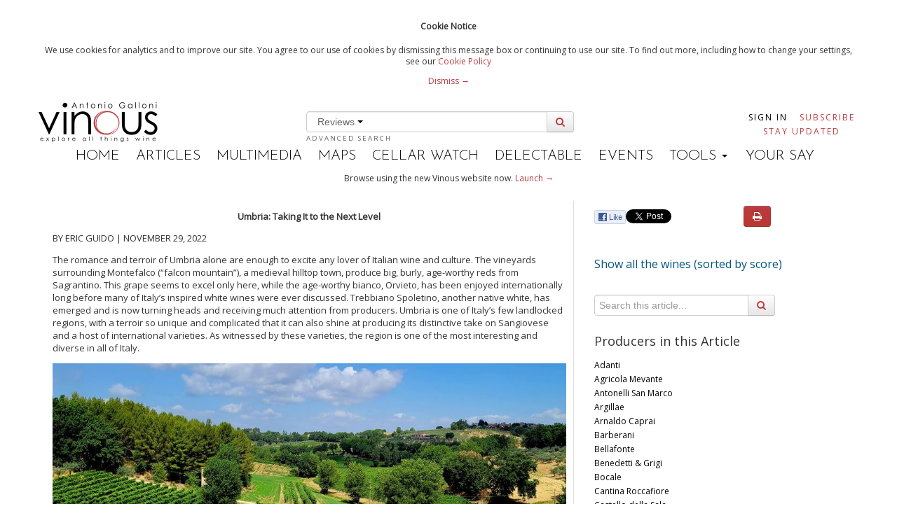

--- FILE ---
content_type: text/html; charset=utf-8
request_url: https://billing.vinous.com/articles/umbria-taking-it-to-the-next-level-nov-2022
body_size: 15956
content:
<!DOCTYPE html>
<!--[if lt IE 7]> <html class="lt-ie9 lt-ie8 lt-ie7 no-js"> <![endif]-->
<!--[if IE 7]>    <html class="lt-ie9 lt-ie8 no-js"> <![endif]-->
<!--[if IE 8]>    <html class="lt-ie9 no-js"> <![endif]-->
<!--[if gt IE 8]><!--> <html class="no-js"> <!--<![endif]-->

<head>
<meta charset='utf-8'>
<meta content='IE=edge,chrome=1' http-equiv='X-UA-Compatible'>
<meta content='59fd2f2527d904bae6b8f0daa17e18714203c90f088e10b5e99c6459d45173bf' name='gauntlet.io'>
<title>Umbria: Taking It to the Next Level (Nov 2022) | Vinous - Explore All Things Wine</title>
<meta content='' name='description'>
<meta content='width=device-width' name='viewport'>
<meta content='bc9c404857e6094b-bd2091ef6a1aacc6-g5523c9461670c8e8-21' name='google-translate-customization'>
<link rel="stylesheet" href="/assets/application-01d0f060f10ef28b12818a9c0427dd37be72890998b0b26736c3387989685809.css" />


<Link href='https://vinous.com/articles/umbria-taking-it-to-the-next-level-nov-2022' rel='canonical'></Link>
<link href='//fonts.googleapis.com/css?family=Josefin+Sans:300,600' rel='stylesheet' type='text/css'>
<link href='//fonts.googleapis.com/css?family=Open+Sans' rel='stylesheet' type='text/css'>
<link rel="stylesheet" media="all" href="https://cdnjs.cloudflare.com/ajax/libs/font-awesome/3.2.1/css/font-awesome.min.css" />


<script src="/assets/application-3f1bf026a7ec0e05434eab624b3927dfb10b10b256699d36fad285943dd77a0b.js"></script>



  <script>
    //<![CDATA[
      var _gaq=[['_setAccount','UA-38358969-3'],['_trackPageview']];
      (function(d,t){var g=d.createElement(t),s=d.getElementsByTagName(t)[0];
      g.src=('https:'==location.protocol?'//ssl':'//www')+'.google-analytics.com/ga.js';
      s.parentNode.insertBefore(g,s)}(document,'script'));
    //]]>
  </script>

<meta name="csrf-param" content="authenticity_token" />
<meta name="csrf-token" content="SzJ6ODxuhSeyMSu0wALBW4uwYumshhhmOJoo5rjc1acyQn1r7pkF4kcrW+OUzErSOvrBlzx/8BdrMrFk4P7Kyg==" />
<link rel="shortcut icon" type="image/x-icon" href="/assets/favicon-625ceb6e152f289bf9de14af04aa4e2694004a040725788760701dbf9a847b40.ico" />
<script>
  var analytics=analytics||[];analytics.load=function(e){var t=document.createElement("script");t.type="text/javascript",t.async=!0,t.src=("https:"===document.location.protocol?"https://":"http://")+"d2dq2ahtl5zl1z.cloudfront.net/analytics.js/v1/"+e+"/analytics.min.js";var n=document.getElementsByTagName("script")[0];n.parentNode.insertBefore(t,n);var r=function(e){return function(){analytics.push([e].concat(Array.prototype.slice.call(arguments,0)))}},i=["identify","track","trackLink","trackForm","trackClick","trackSubmit","pageview","ab","alias","ready","group"];for(var s=0;s<i.length;s++)analytics[i[s]]=r(i[s])};
  analytics.load("t11yg4f8fb");
</script>
<script async src='https://www.googletagmanager.com/gtag/js?id=AW-976463274'></script>
<script>
  window.dataLayer = window.dataLayer || [];
  function gtag(){dataLayer.push(arguments);}
  gtag('js', new Date());
  gtag('config', "AW-976463274");
</script>
</head>


<script>
  var _sf_startpt=(new Date()).getTime()
</script>
<body class='articles'>
<div class='header-flash print-hide'>
<div class='wrapper cookie-policy'>
<div class='container'>
<h4>Cookie Notice</h4>
<p>
We use cookies for analytics and to improve our site. You agree to our use of cookies by dismissing this message box or continuing to use our site. To find out more, including how to change your settings, see our 
<a href="/statics/cookiepolicy">Cookie Policy</a>
<div class='dismiss-cookie-policy'>
<a class='cookie-policy-link' href='#'>
Dismiss →
</a>
</div>
</p>
</div>
</div>

</div>

<script src='//platform.twitter.com/widgets.js' type='text/javascript'></script>
<div id='fb-root'></div>
<script>
  (function(d, s, id) {
    var js, fjs = d.getElementsByTagName(s)[0];
    if (d.getElementById(id)) return;
    js = d.createElement(s); js.id = id;
    js.src = "//connect.facebook.net/en_US/all.js#xfbml=1&appId=196796137141092";
    fjs.parentNode.insertBefore(js, fjs);
  }(document, 'script', 'facebook-jssdk'));
</script>

<!--[if lt IE 7]>
<p class="chromeframe">You are using an <strong>outdated</strong> browser. Please <a href="http://browsehappy.com/">upgrade your browser</a> or <a href="http://www.google.com/chromeframe/?redirect=true">activate Google Chrome Frame</a> to improve your experience.</p>
<![endif]-->

<div id='main' role='main'>
<div class='container'>
<header>
<div class='masthead'>
<div class='row-fluid header-row'>
<div class='span3'>
<div class='logo pull-left'>
<a class="brand" href="/"><img data-hidpi-src="/assets/modern_logo_ag@2x-0459a517f76752280d993dc84d163c8b3761fa0e071c1d773eef0ce5d8681d16.png" width="170px" alt="Vinous - Explore All Things Wine" id="logo_img" src="/assets/modern_logo_ag-02de86ac20f10951a142f00c9061d39edc0fd28cbc4cd674be08f47588a8fef5.png" />
</a></div>
</div>
<div class='span6'>
<div id='wine-search'>
<div class='wine-search-container'>
<form novalidate="novalidate" class="simple_form new_wine_filter" id="new_wine_filter" action="/wines" accept-charset="UTF-8" method="get"><input name="utf8" type="hidden" value="&#x2713;" /><input class='hidden search-filter-input' name='search-filter' value='reviews'>
<div class='input-prepend input-append'>
<div class='btn-group'>
<button class='btn btn-link dropdown-toggle' data-toggle='dropdown' href='#'>
Reviews
<span class='caret'></span>
</button>
<ul class='dropdown-menu' role='menu'>
<li><a href="#">Articles</a></li>
<li><a href="#">Reviews</a></li>
</ul>
</div>
<input type="text" name="query" id="header-search" value="" data-autocomplete="/search/autocomplete_wine_searchable_name" />
<button class='btn' id='search-button' type='submit'>
<i class='icon-search'></i>
</button>
</div>
</form><a class="advanced-search" href="/wines?advanced=true">Advanced Search</a>
</div>
</div>
</div>
<div class='span3 pull-right user-nav'>
<div class='navbar no-padding'>
<div class='navbar-inner user-navs'>
<div class='container nav-pulled'>
<ul class='nav subscribe-signin print-hide'></ul>
<li class='signin'>
<a href="/users/sign_in">Sign In</a>
</li>
<li class='subscribe'>
<a class="red" href="https://vinous.com/subscriptions">Subscribe</a>
</li>
<li class='email_collect'>
<a href="/#mail_list">Stay Updated</a>
</li>
</div>
</div>
</div>
</div>
</div>
<div class='menu-bar print-hide'>
<ul>
<li class=''><a href="/">Home</a></li>
<li class='active'><a href="/articles">Articles</a></li>
<li class=''><a href="/multimedia">Multimedia</a></li>
<li class=''><a href="/articles/vinous-vineyard-maps">Maps</a></li>
<li><a target="_blank" href="https://cellar-watch.com">Cellar Watch</a></li>
<li><a target="_blank" href="https://delectable.com">Delectable</a></li>
<li class=''><a href="/events">Events</a></li>
<li class='dropdown'>
<div class='dropdown-toggle' data-toggle='dropdown'>
TOOLS
<b class='caret'></b>
</div>
<ul class='dropdown-menu'>
<li><a href="/vintages">Vintage Chart</a></li>
<li><a href="/glossary">Glossary</a></li>
<li><a href="/grape_guide">Grape Guide</a></li>
</ul>
</li>
<li class=''><a target="_blank" href="https://forum.vinous.com">Your Say</a></li>
</ul>
</div>
</div>
</header>
</div>


<div class='container'>
<div class='print-hide' id='flash'>
</div>

<div class='wrapper try-vinous-beta print-hide'>
<div class='container'>
<p>
Browse using the new Vinous website now.
<a target="_blank" href="https://vinous.com">Launch →</a>
</p>
</div>
</div>

<p id='notice'></p>
<div class='print-header print-hide'>
<h3>Printed by, and for the sole use of . All rights reserved © 2015 Vinous Media</h3>
</div>
<div class='container-fluid article-window' xmlns='http://www.w3.org/1999/html'>
<div class='row-fluid'>
<div class='span8 article_content' style='font-size: 13px; border-right: solid 1px #dddddd; padding-right: 10px; '>
<p class="wysiwyg-text-align-center"><b>Umbria: Taking It to the Next Level</b></p><p>BY ERIC GUIDO |&nbsp;NOVEMBER 29, 2022</p><p>The romance and terroir of Umbria alone are enough to excite any lover of Italian wine and culture. The vineyards surrounding Montefalco (“falcon mountain”), a medieval hilltop town, produce big, burly, age-worthy reds from Sagrantino. This grape seems to excel only here, while the age-worthy bianco, Orvieto, has been enjoyed internationally long before many of Italy’s inspired white wines were ever discussed. Trebbiano Spoletino, another native white, has emerged and is now turning heads and receiving much attention from producers. Umbria is one of Italy’s few landlocked regions, with a terroir so unique and complicated that it can also shine at producing its distinctive take on Sangiovese and a host of international varieties. As witnessed by these varieties, the region is one of the most interesting and diverse in all of Italy.</p><p><img alt="" src="https://s3.amazonaws.com/images.vinous.com/uploads%2F1669659700231-1-An+Umbrian+vineyard+landscape+shows+the+mixed+biodiversity+that+still+prevails+here_copy.jpg"></p><p><i>An Umbrian vineyard landscape shows the mixed biodiversity that still prevails here.</i><br></p><p><b>A Bit on the Geography</b><br></p><p>To understand the wines from Umbria, it is paramount to place importance on geography. While Umbria shares borders with Tuscany to the west, Marche to the east and Lazio to the south, it bears little similarities to any of these regions. The only possible exception is the extreme south, where Umbria meets Lazio. This is because the viticultural regions are engulfed by the Apennine mountains on all but one side, which creates a set of unique terroirs. Umbria is generally warm by day, as the Tiber River carries air currents from the Mediterranean. Still, it is drastically cool by night as strong winds blow in from the mountains. Umbria is on average drier than the surrounding regions, as the Apennines trap weather patterns from the Adriatic and Mediterranean Seas. The soils are rich in clay with a mix of sand and limestone giving way to clay-calcrete, an almost-cement-like blend of clay, gravel, sand and silt at higher elevations. Yet along the western and southern borders, where Orvieto is king, vines dig deep into a hard mineral-rich clay of volcanic origins. Here the weather is moderated by the sheer size of lakes Corbara and Trasimeno.&nbsp;</p><p><img alt="" src="https://s3.amazonaws.com/images.vinous.com/uploads%2F1669659735801-2-Barrel+Aging+in+the+Tabarrini+cellars_copy.jpg"></p><p><i>Barrel aging in the Tabarrini cellars.</i></p><p><b>Umbrian Reds Are Coming of Age</b><br></p><p>While Umbria’s initial renown was built on Orvieto, the region’s future is in the emergence and growing quality levels of their top two red varieties: Sagrantino and Sangiovese. The latter may come as a surprise to some readers. The reality is that Umbria has a long history with Sangiovese, both through the Montefalco Rosso DOC and Torgiano Rosso DOCG (both have a Riserva category that requires longer aging before release). It’s important to mention that neither of these appellations allow for a 100% varietal Sangiovese. Montefalco Rosso requires 60-80% Sangiovese, 10-25% Sagrantino and 15-30% other authorized grapes, which tend to include Montepulciano, Merlot and Cabernet, while Torgiano Rosso blends 50-70% Sangiovese with 15-30% Canaiolo and 0-10% Ciliegiolo or Montepulciano<b>.&nbsp;</b>In an age where more and more regions are focusing on varietal Sangiovese, the blending regulations of these two categories set them apart. While the relatively open-ended blending rules mean that the styles of each wine can vary from producer to producer, they still maintain the unique stamp that makes them truly Umbrian. The Montefalco Rosso DOC takes on its distinctive individuality by adding Sagrantino, which nearly all producers use to the best effect, often smoothed out by some plumb Montepulciano or Merlot fruit. Frankly stated, some of the best values in high-quality Italian red wine exist within these two categories. As for varietal Sangiovese, they are usually found under the IGT Umbria Rosso appellation.&nbsp;</p><p>This brings us to Umbria’s other big red, the wine that truly defines the region: Sagrantino. While plantings of Sagrantino are starting to pop up around the world, including Australia of all places, the variety finds its ideal home in Umbria. Readers are sure to have heard about Sagrantino’s aggressive tannins and high levels of polyphenols (twice the amount of the dark and structured Cabernet Sauvignon). This thick-skinned, small-berried variety needs the warmth of Umbria to mature, but also the strong diurnal shifts at night to help balance so that at the end of the season, fruit can reach perfect physiological ripeness. Achieving this is paramount to producers hoping to tame the aggressive tannins of the variety, but with the tradeoff of elevated alcohol levels. In my recent tastings, it wasn’t rare to find bottles at 16-16.5% abv, which places Sagrantino next to Amarone, another high-octane Italian red. The difference is that Sagrantino’s acidity levels tend to smooth the effect of the alcohol on the palate, providing a deceptively more balanced feel than you would expect.&nbsp;</p><p>Tannin management can make one Sagrantino excel over another. Historically, Sagrantino was a sacramental wine first created as a&nbsp;<i>passito</i>-style red using air-dried grapes to produce a bittersweet, glycerol elixir that was treasured throughout the region. Its opulent fruit would nearly mask its tannins, and the wines could hold up for decades. To this day, the opportunity to taste a Sagrantino Passito from producers like Scacciadiavoli, Paolo Bea, Antonelli San Marco, Arnaldo Caprai, Tenuta Col Falco or Adanti should never be passed up. However, as Sagrantino evolved into a dry wine, taming the tannins became one of the biggest mysteries, and this is the key issue that has held the variety back over the past few decades. Over the years, producers have tried to mellow Sagrantino’s structure through clonal selection, farming, macerations, selected yeasts and French oak. The latter is a useful tool in the hands of some of Umbria’s top winemakers (Arnaldo Caprai comes to mind) but can add insult to injury in less capable hands. The good news (as I alluded to at the beginning of this article) is that the time and effort spent to better understand Sagrantino and its tannins now bear some highly pleasurable wines. Tasting with Giampaolo Tabarrini in his new carbon-neutral facility was an eye-opening experience. We sampled Sagrantino directly from tank and barrel, which didn’t sear the tongue nor shut down the palate. Paolo Bea has been another standout for years. Their wines macerate far longer than anyone would expect, and they rest in large neutral oak barrels for an&nbsp;extended period, only to emerge as structured yet harmonious. Each year, the list of names finding balance within their Montefalco Sagrantino grows. In the past, Sagrantino was marketed as one of Italy’s great, long-lived reds, yet collectors were scared to explore it in fear of nearly painful tasting experiences, no matter how long they were matured. Those days may be behind us.</p><p><img alt="" src="https://s3.amazonaws.com/images.vinous.com/uploads%2F1669659810348-3-The+Paolo+Bea+Winery_copy.jpg"></p><p><i>The Paolo Bea Winery.</i><br></p><p><b>Orvieto and Beyond</b><br></p><p>Another exciting trend in Umbria today is the focus that producers are casting upon white varieties, and I do not just mean Orvieto. The new emphasis on Grechetto and Trebbiano Spoletino around Montefalco is starting to gain serious traction. It has become quite normal to find a crisp, floral and mineral Grechetto within most producers' portfolios, but the amount of Trebbiano Spoletino popping up throughout the region is even more interesting. Like Trebbiano Abruzzese and Trebbiano Lugana, Trebbiano Spoletino is not related to the widely-planted and far-inferior Trebbiano Toscano. Trebbiano Spoletinos are a total pleasure in their youth, and the best of them can also mature beautifully over time. But there is a need for more regulation over the plantings of true Trebbiano Spoletino versus being intermixed with other Trebbiano varieties. Even so, during my last visit in July, work was underway to plant Trebbiano Spoletinos in new vineyards with unquestionable potential.&nbsp;</p><p>Orvieto is located in the west and south of Umbria and partially shared with Lazio. This is the region's largest appellation and most widely known, but also its most variable. Considering the high level of Orvieto wines submitted by just a handful of producers, it’s difficult to understand why the region can’t uniformly produce world-class wines. Part of the problem appears to be a lack of inspiration to improve, as much of the region's wines are soaked up within the Italian market as easy-drinking whites with a famous branding “Orvieto”. Overproduction, cutting corners and overuse of international varieties can easily strip the wines of their depth and regional character, as blending regulations permit 40-100% Grechetto, 20-40% Procanico (Trebbiano Toscano) and 20-40% other grapes, which can mean Chardonnay and Sauvignon Blanc. One can see how easy it would be to get lost in a sea of Orvieto of varying quality and styles.</p><p>However, the best of Orvieto does warrant readers' attention. When balance is obtained and the quality of fruit is high, the wines are both easily likable in their youth and able to mature for up to a decade. Especially in the Classico zone, Orvieto wines can achieve a healthy onset of noble rot (Botrytis cinerea) due to its proximity to Lake Corbara and the Tiber and Paglia rivers. The smoky and textural notes brought into the picture through botrytis can add unexpected depths to dry wines or be used to create the region's famous sweet wine, Muffa Nobile.</p><p><img alt="" src="https://s3.amazonaws.com/images.vinous.com/uploads%2F1669659856979-4-The+vineyards+of+Arnaldo+Caprai_copy.jpg"></p><p><i>The vineyards of Arnaldo Caprai.</i><br></p><p><b>The Most Recent Vintages</b><br></p><p>While it’s a bit too early to talk about&nbsp;<b>2021</b>, as we only have fresh whites to look at, the&nbsp;<b>2020</b>&nbsp;vintage is presented in the form of young Montefalco Rosso and Trebbiano Spoletino. This was a balanced year throughout much of the season with a warm spring and hot and dry summer, yet in Montefalco fashion, the nighttime cooling temperatures maintained balance. Late September rains created problems for the later-ripening varieties: Sagrantino and Trebbiano Spoletino. It was necessary to be timely and prudent to avoid rot amongst the vines. From what I’ve tasted, the whites are highly pleasurable yet lack depth. The early reds are often easy-going or have angular tannins that don’t feel quite ripe, possibly due to picking early.&nbsp;</p><p>The&nbsp;<b>2019</b>&nbsp;reds that have just been released, mostly Montefalco Rosso, are pretty exciting. These are rich and supple wines with the balance to warrant cellaring. The vintage resulted from a cool and rainy spring that delayed flowering and fruit set. However, conditions improved toward the end of May, with dry and warm weather, while the built-up water reserves in the soils from spring rains kept the vines healthy for the hot summer months. Ideal conditions through harvest presented growers with healthy fruit into harvest. I cannot wait to taste the Sagrantinos when they are released.</p><p>The challenging&nbsp;<b>2018</b>&nbsp;vintage, in most cases, shows in the Sagrantinos subdued fruit profiles and lack of thrust. This was a vintage with a cool start that then turned warm and, at times, rainy through the summer months. Severe selection in the vineyards was necessary to find balance in the wines. The 2018s should be enjoyable much sooner than most readers would expect. In the meantime, there are plenty of 2016s, a classic year, and 2017s, a rich and powerful year, on the market for collectors to chase.&nbsp;</p><p>All of the wines from the article were tasted in Montefalco during the summer of 2022 and in our offices in New York through the fall of 2022.</p><p><i>© 2022, Vinous. No portion of this article may be copied, shared or re-distributed without prior consent from Vinous. Doing so is not only a violation of our copyright, but also threatens the survival of independent wine criticism.</i></p><div><p></p><p></p><p></p><hr><p><br><b>You Might Also Enjoy</b></p><p><a target="_blank" href="https://vinous.com/articles/the-unrealized-potential-of-marche-nov-2022">The Unrealized Potential of Marche</a>, Eric Guido, November 2022<br></p><p><a target="_blank" href="https://vinous.com/articles/the-rise-of-rosso-di-montalcino-oct-2022">The Rise of Rosso di Montalcino</a>, Eric Guido, October 2022<br></p><div><p><a target="_blank" href="https://vinous.com/articles/abruzzo-the-great-divide-oct-2022">Abruzzo: The Great Divide</a>, Eric Guido, October 2022</p></div><p><a target="_blank" href="https://vinous.com/articles/umbria-lazio-italy-s-underdogs-aug-2021">Umbria &amp; Lazio: Italy’s Underdogs</a>, Eric Guido, August 2021</p></div>
</div>
<div class='span4 print-hide'>
<div class='article-options row-fluid'>
<div class='social span7'>
<div class='fb-like-custom' data-description='Umbria: Taking It to the Next Level (Nov 2022)' data-href='https://billing.vinous.com/articles/umbria-taking-it-to-the-next-level-nov-2022'> </div>

<a class='twitter-share-button' data-text='Umbria: Taking It to the Next Level (Nov 2022)' data-url='https://billing.vinous.com/articles/umbria-taking-it-to-the-next-level-nov-2022' data-via='vinousmedia' href='https://twitter.com/share'>Tweet</a>


</div>
<div class='btn-group print-options print-hide span5'>
<button class='btn btn-danger' id='print-article' onclick='printpage()'>
<i class='icon-print'></i>
</button>
</div>
</div>
<div id='mobile-producer-tab'>
<h2><a href="/wines?wine_filter%5Barticle_id%5D=3548&amp;sort[direction]=desc&amp;sort[name]=score">Show all the wines (sorted by score)</a></h2>
<div class='search' id='article-show-search'>
<form novalidate="novalidate" class="simple_form new_wine_filter" id="new_wine_filter" action="/wines" accept-charset="UTF-8" method="get"><input name="utf8" type="hidden" value="&#x2713;" /><div class='input-append'>
<div class="control-group hidden wine_filter_article_id"><div class="controls"><input value="3548" class="hidden" type="hidden" name="wine_filter[article_id]" id="wine_filter_article_id" /></div></div>
<input type="text" name="q" id="q" value="" placeholder="Search this article..." />
<button class='btn' type='submit'>
<i class='icon-search'></i>
</button>
</div>
</form></div>
<div style='font-size: 18px;'>Producers in this Article</div>
<div class='producer-list' style='height: 600px; overflow: auto;'>
<ul style='list-style: none; padding-left: 0px; font-size: 12px;'>
<li><a href="/wines?sort%5Bdirection%5D=asc&amp;sort%5Bname%5D=id&amp;wine_filter%5Barticle_id%5D=3548&amp;wine_filter%5Bproducer_id%5D=15858&amp;producer=true">Adanti</a></li>
<li><a href="/wines?sort%5Bdirection%5D=asc&amp;sort%5Bname%5D=id&amp;wine_filter%5Barticle_id%5D=3548&amp;wine_filter%5Bproducer_id%5D=31713&amp;producer=true">Agricola Mevante</a></li>
<li><a href="/wines?sort%5Bdirection%5D=asc&amp;sort%5Bname%5D=id&amp;wine_filter%5Barticle_id%5D=3548&amp;wine_filter%5Bproducer_id%5D=22847&amp;producer=true">Antonelli San Marco</a></li>
<li><a href="/wines?sort%5Bdirection%5D=asc&amp;sort%5Bname%5D=id&amp;wine_filter%5Barticle_id%5D=3548&amp;wine_filter%5Bproducer_id%5D=1139&amp;producer=true">Argillae</a></li>
<li><a href="/wines?sort%5Bdirection%5D=asc&amp;sort%5Bname%5D=id&amp;wine_filter%5Barticle_id%5D=3548&amp;wine_filter%5Bproducer_id%5D=15846&amp;producer=true">Arnaldo Caprai</a></li>
<li><a href="/wines?sort%5Bdirection%5D=asc&amp;sort%5Bname%5D=id&amp;wine_filter%5Barticle_id%5D=3548&amp;wine_filter%5Bproducer_id%5D=1140&amp;producer=true">Barberani</a></li>
<li><a href="/wines?sort%5Bdirection%5D=asc&amp;sort%5Bname%5D=id&amp;wine_filter%5Barticle_id%5D=3548&amp;wine_filter%5Bproducer_id%5D=31714&amp;producer=true">Bellafonte</a></li>
<li><a href="/wines?sort%5Bdirection%5D=asc&amp;sort%5Bname%5D=id&amp;wine_filter%5Barticle_id%5D=3548&amp;wine_filter%5Bproducer_id%5D=31715&amp;producer=true">Benedetti &amp; Grigi</a></li>
<li><a href="/wines?sort%5Bdirection%5D=asc&amp;sort%5Bname%5D=id&amp;wine_filter%5Barticle_id%5D=3548&amp;wine_filter%5Bproducer_id%5D=15857&amp;producer=true">Bocale</a></li>
<li><a href="/wines?sort%5Bdirection%5D=asc&amp;sort%5Bname%5D=id&amp;wine_filter%5Barticle_id%5D=3548&amp;wine_filter%5Bproducer_id%5D=31716&amp;producer=true">Cantina Roccafiore</a></li>
<li><a href="/wines?sort%5Bdirection%5D=asc&amp;sort%5Bname%5D=id&amp;wine_filter%5Barticle_id%5D=3548&amp;wine_filter%5Bproducer_id%5D=31730&amp;producer=true">Castello della Sala</a></li>
<li><a href="/wines?sort%5Bdirection%5D=asc&amp;sort%5Bname%5D=id&amp;wine_filter%5Barticle_id%5D=3548&amp;wine_filter%5Bproducer_id%5D=1143&amp;producer=true">Còlpetrone</a></li>
<li><a href="/wines?sort%5Bdirection%5D=asc&amp;sort%5Bname%5D=id&amp;wine_filter%5Barticle_id%5D=3548&amp;wine_filter%5Bproducer_id%5D=20873&amp;producer=true">Colsanto</a></li>
<li><a href="/wines?sort%5Bdirection%5D=asc&amp;sort%5Bname%5D=id&amp;wine_filter%5Barticle_id%5D=3548&amp;wine_filter%5Bproducer_id%5D=20883&amp;producer=true">Decugnano dei Barbi</a></li>
<li><a href="/wines?sort%5Bdirection%5D=asc&amp;sort%5Bname%5D=id&amp;wine_filter%5Barticle_id%5D=3548&amp;wine_filter%5Bproducer_id%5D=31717&amp;producer=true">Dionigi</a></li>
<li><a href="/wines?sort%5Bdirection%5D=asc&amp;sort%5Bname%5D=id&amp;wine_filter%5Barticle_id%5D=3548&amp;wine_filter%5Bproducer_id%5D=31719&amp;producer=true">Famiglia Cotarella</a></li>
<li><a href="/wines?sort%5Bdirection%5D=asc&amp;sort%5Bname%5D=id&amp;wine_filter%5Barticle_id%5D=3548&amp;wine_filter%5Bproducer_id%5D=31718&amp;producer=true">Famiglia Cotarella - Falesco</a></li>
<li><a href="/wines?sort%5Bdirection%5D=asc&amp;sort%5Bname%5D=id&amp;wine_filter%5Barticle_id%5D=3548&amp;wine_filter%5Bproducer_id%5D=31720&amp;producer=true">Fattoria Le Mura Saracene - Goretti</a></li>
<li><a href="/wines?sort%5Bdirection%5D=asc&amp;sort%5Bname%5D=id&amp;wine_filter%5Barticle_id%5D=3548&amp;wine_filter%5Bproducer_id%5D=1242&amp;producer=true">Fongoli</a></li>
<li><a href="/wines?sort%5Bdirection%5D=asc&amp;sort%5Bname%5D=id&amp;wine_filter%5Barticle_id%5D=3548&amp;wine_filter%5Bproducer_id%5D=2112&amp;producer=true">Fratelli Pardi</a></li>
<li><a href="/wines?sort%5Bdirection%5D=asc&amp;sort%5Bname%5D=id&amp;wine_filter%5Barticle_id%5D=3548&amp;wine_filter%5Bproducer_id%5D=31721&amp;producer=true">La Veneranda</a></li>
<li><a href="/wines?sort%5Bdirection%5D=asc&amp;sort%5Bname%5D=id&amp;wine_filter%5Barticle_id%5D=3548&amp;wine_filter%5Bproducer_id%5D=31722&amp;producer=true">Le Cimate</a></li>
<li><a href="/wines?sort%5Bdirection%5D=asc&amp;sort%5Bname%5D=id&amp;wine_filter%5Barticle_id%5D=3548&amp;wine_filter%5Bproducer_id%5D=20877&amp;producer=true">Leonardo Bussoletti</a></li>
<li><a href="/wines?sort%5Bdirection%5D=asc&amp;sort%5Bname%5D=id&amp;wine_filter%5Barticle_id%5D=3548&amp;wine_filter%5Bproducer_id%5D=31723&amp;producer=true">Le Thadee</a></li>
<li><a href="/wines?sort%5Bdirection%5D=asc&amp;sort%5Bname%5D=id&amp;wine_filter%5Barticle_id%5D=3548&amp;wine_filter%5Bproducer_id%5D=1146&amp;producer=true">Lungarotti</a></li>
<li><a href="/wines?sort%5Bdirection%5D=asc&amp;sort%5Bname%5D=id&amp;wine_filter%5Barticle_id%5D=3548&amp;wine_filter%5Bproducer_id%5D=15853&amp;producer=true">Madrevite</a></li>
<li><a href="/wines?sort%5Bdirection%5D=asc&amp;sort%5Bname%5D=id&amp;wine_filter%5Barticle_id%5D=3548&amp;wine_filter%5Bproducer_id%5D=27496&amp;producer=true">Montioni</a></li>
<li><a href="/wines?sort%5Bdirection%5D=asc&amp;sort%5Bname%5D=id&amp;wine_filter%5Barticle_id%5D=3548&amp;wine_filter%5Bproducer_id%5D=1147&amp;producer=true">Palazzone</a></li>
<li><a href="/wines?sort%5Bdirection%5D=asc&amp;sort%5Bname%5D=id&amp;wine_filter%5Barticle_id%5D=3548&amp;wine_filter%5Bproducer_id%5D=3014&amp;producer=true">Paolo Bea</a></li>
<li><a href="/wines?sort%5Bdirection%5D=asc&amp;sort%5Bname%5D=id&amp;wine_filter%5Barticle_id%5D=3548&amp;wine_filter%5Bproducer_id%5D=2589&amp;producer=true">Perticaia</a></li>
<li><a href="/wines?sort%5Bdirection%5D=asc&amp;sort%5Bname%5D=id&amp;wine_filter%5Barticle_id%5D=3548&amp;wine_filter%5Bproducer_id%5D=29622&amp;producer=true">Plani Arche</a></li>
<li><a href="/wines?sort%5Bdirection%5D=asc&amp;sort%5Bname%5D=id&amp;wine_filter%5Barticle_id%5D=3548&amp;wine_filter%5Bproducer_id%5D=20878&amp;producer=true">Romanelli</a></li>
<li><a href="/wines?sort%5Bdirection%5D=asc&amp;sort%5Bname%5D=id&amp;wine_filter%5Barticle_id%5D=3548&amp;wine_filter%5Bproducer_id%5D=15848&amp;producer=true">Scacciadiavoli</a></li>
<li><a href="/wines?sort%5Bdirection%5D=asc&amp;sort%5Bname%5D=id&amp;wine_filter%5Barticle_id%5D=3548&amp;wine_filter%5Bproducer_id%5D=1150&amp;producer=true">Tabarrini</a></li>
<li><a href="/wines?sort%5Bdirection%5D=asc&amp;sort%5Bname%5D=id&amp;wine_filter%5Barticle_id%5D=3548&amp;wine_filter%5Bproducer_id%5D=27525&amp;producer=true">Tenuta Alfredosa</a></li>
<li><a href="/wines?sort%5Bdirection%5D=asc&amp;sort%5Bname%5D=id&amp;wine_filter%5Barticle_id%5D=3548&amp;wine_filter%5Bproducer_id%5D=20879&amp;producer=true">Tenuta Alzatura</a></li>
<li><a href="/wines?sort%5Bdirection%5D=asc&amp;sort%5Bname%5D=id&amp;wine_filter%5Barticle_id%5D=3548&amp;wine_filter%5Bproducer_id%5D=20880&amp;producer=true">Tenuta Bellafonte</a></li>
<li><a href="/wines?sort%5Bdirection%5D=asc&amp;sort%5Bname%5D=id&amp;wine_filter%5Barticle_id%5D=3548&amp;wine_filter%5Bproducer_id%5D=33262&amp;producer=true">Tenuta ColFalco</a></li>
<li><a href="/wines?sort%5Bdirection%5D=asc&amp;sort%5Bname%5D=id&amp;wine_filter%5Barticle_id%5D=3548&amp;wine_filter%5Bproducer_id%5D=31725&amp;producer=true">Tenuta di Saragano</a></li>
<li><a href="/wines?sort%5Bdirection%5D=asc&amp;sort%5Bname%5D=id&amp;wine_filter%5Barticle_id%5D=3548&amp;wine_filter%5Bproducer_id%5D=31726&amp;producer=true">Tenute Lunelli - Tenuta Castelbuono</a></li>
<li><a href="/wines?sort%5Bdirection%5D=asc&amp;sort%5Bname%5D=id&amp;wine_filter%5Barticle_id%5D=3548&amp;wine_filter%5Bproducer_id%5D=31727&amp;producer=true">Terre de la Custodia</a></li>
<li><a href="/wines?sort%5Bdirection%5D=asc&amp;sort%5Bname%5D=id&amp;wine_filter%5Barticle_id%5D=3548&amp;wine_filter%5Bproducer_id%5D=31728&amp;producer=true">Valdangius</a></li>
<li><a href="/wines?sort%5Bdirection%5D=asc&amp;sort%5Bname%5D=id&amp;wine_filter%5Barticle_id%5D=3548&amp;wine_filter%5Bproducer_id%5D=31729&amp;producer=true">Viandante del Cielo</a></li>
</ul>
</div>
<i class='icon-reorder visible-phone' id='producer-list-expander'></i>
</div>
<br>
<div class='related_articles hidden-phone'>
<br>
<div style='font-size: 18px;'>Related Articles</div>
<div style='height: 300px; overflow: auto;'>
<ul style='list-style: none; padding-left: 0px; font-size: 12px;'>
<li class='year'>2025</li>
<li>
<a href="/articles/a-vulture-revelation-mini-vertical-of-cantine-del-notaio-s-la-firma-oct-2025">A Vulture Revelation: Mini-Vertical of Cantine del Notaio&#39;s La Firma (Oct 2025)</a>
</li>
<li>
<a href="/articles/making-the-case-for-campania-sep-2025">Making the Case for Campania (Sep 2025)</a>
</li>
<li>
<a href="/articles/sicily-excels-despite-mother-nature-s-wrath-the-2022-and-2023-vintages-jul-2025">Sicily Excels Despite Mother Nature&#39;s Wrath: The 2022 and 2023 Vintages (Jul 2025)</a>
</li>
<li>
<a href="/articles/an-eruption-of-fine-wine-on-mount-etna-may-2025">An Eruption of Fine Wine on Mount Etna (May 2025)</a>
</li>
<li>
<a href="/articles/emilia-romagna-chomping-at-the-bit-may-2025">Emilia-Romagna: Chomping at the Bit (May 2025)</a>
</li>
<li>
<a href="/articles/abruzzo-weathers-the-storm-surviving-the-2023-and-2024-vintages-may-2025">Abruzzo Weathers the Storm: Surviving the 2023 and 2024 Vintages (May 2025)</a>
</li>
<li>
<a href="/articles/southern-italy-basilicata-puglia-calabria-molise-mar-2025">Southern Italy: Basilicata, Puglia, Calabria &amp; Molise (Mar 2025)</a>
</li>
<li class='year'>2024</li>
<li>
<a href="/articles/umbria-peeling-back-the-layers-oct-2024">Umbria: Peeling Back the Layers (Oct 2024)</a>
</li>
<li>
<a href="/articles/abruzzo-trials-and-tribulations-sep-2024">Abruzzo: Trials and Tribulations (Sep 2024)</a>
</li>
<li>
<a href="/articles/fonte-canale-redefining-trebbiano-d-abruzzo-aug-2024">Tiberio&#39;s Fonte Canale: Redefining Trebbiano d&#39;Abruzzo (Aug 2024)</a>
</li>
<li>
<a href="/articles/unveiling-the-diverse-palette-of-sicily-new-releases-and-beyond-jun-2024">Unveiling the Diverse Palette of Sicily: New Releases and Beyond (Jun 2024)</a>
</li>
<li>
<a href="/articles/getting-in-on-the-ground-floor-aglianico-del-vulture-may-2024">Getting in on the Ground Floor: Aglianico del Vulture (May 2024)</a>
</li>
<li>
<a href="/articles/breaking-the-mold-campania-s-push-to-reinvent-itself-may-2024">Breaking the Mold: Campania’s Push to Reinvent Itself (May 2024)</a>
</li>
<li>
<a href="/articles/marche-stays-the-course-amidst-future-uncertainty-may-2024">Marche Stays the Course Amidst Future Uncertainty (May 2024)</a>
</li>
<li class='year'>2023</li>
<li>
<a href="/articles/sardinia-winemaking-in-the-extreme-nov-2023">Sardinia: Winemaking in the Extreme (Nov 2023)</a>
</li>
<li>
<a href="/articles/tipping-the-scales-new-releases-from-umbria-oct-2023">Tipping the Scales: New Releases from Umbria (Oct 2023)</a>
</li>
<li>
<a href="/articles/surpassing-expectations-new-releases-from-sicily-sep-2023">Surpassing Expectations: New Releases from Sicily (Sep 2023)</a>
</li>
<li>
<a href="/articles/chomping-at-the-bit-new-releases-from-abruzzo-aug-2023">Chomping at the Bit: New Releases from Abruzzo (Aug 2023)</a>
</li>
<li>
<a href="/articles/southern-italy-diamonds-in-the-rough-jul-2023">Southern Italy: Diamonds in the Rough (Jul 2023)</a>
</li>
<li>
<a href="/articles/campania-change-is-imminent-or-is-it-jun-2023">Campania: Change Is Imminent…Or Is It? (Jun 2023)</a>
</li>
<li>
<a href="/articles/emilia-romagna-opposite-ends-of-the-spectrum-mar-2023">Emilia-Romagna: Opposite Ends of the Spectrum (Mar 2023)</a>
</li>
<li class='year'>2022</li>
<li>
<a href="/articles/the-unrealized-potential-of-marche-nov-2022">The Unrealized Potential of Marche (Nov 2022)</a>
</li>
<li>
<a href="/articles/decoding-emidio-pepe-13-vintages-of-montepulciano-d-abruzzo-vecchie-vigne-oct-2022">Decoding Emidio Pepe: 13 Vintages of Montepulciano d’Abruzzo Vecchie Vigne (Oct 2022)</a>
</li>
<li>
<a href="/articles/abruzzo-the-great-divide-oct-2022">Abruzzo: The Great Divide (Oct 2022)</a>
</li>
<li>
<a href="/articles/basilicata-vultures-rise-from-the-ashes-sep-2022">Basilicata: Vulture’s Rise from the Ashes (Sep 2022)</a>
</li>
<li>
<a href="/articles/sicily-welcome-to-the-revolution-jun-2022">Sicily: Welcome to the Revolution (Jun 2022)</a>
</li>
<li>
<a href="/articles/wines-from-italy-s-volcanic-arc-campania-jan-2022">Wines from Italy’s Volcanic Arc: Campania (Jan 2022)</a>
</li>
<li class='year'>2021</li>
<li>
<a href="/articles/italy-s-ace-in-the-hole-marche-oct-2021">Italy’s Ace in the Hole: Marche (Oct 2021)</a>
</li>
<li>
<a href="/articles/umbria-lazio-italy-s-underdogs-aug-2021">Umbria &amp; Lazio: Italy’s Underdogs (Aug 2021)</a>
</li>
<li>
<a href="/articles/cellar-favorite-2008-tenuta-delle-terre-nere-etna-rosso-feudo-di-mezzo-il-quadro-delle-rose-aug-2021">Cellar Favorite: 2008 Tenuta delle Terre Nere Etna Rosso Feudo di Mezzo Il Quadro delle Rose (Aug 2021)</a>
</li>
<li>
<a href="/articles/cellar-favorite-2008-galardi-terra-di-lavoro-roccamonfina-rosso-aug-2021">Cellar Favorite: 2008 Galardi Terra di Lavoro Roccamonfina Rosso (Aug 2021)</a>
</li>
<li>
<a href="/articles/treasures-of-italy-s-southern-adriatic-and-ionian-coasts-jul-2021">Treasures of Italy’s Southern Adriatic and Ionian Coasts (Jul 2021)</a>
</li>
<li>
<a href="/articles/sicily-the-island-nation-jun-2021">Sicily: The Island Nation (Jun 2021)</a>
</li>
<li>
<a href="/articles/abruzzo-and-molise-more-than-meets-the-eye-apr-2021">Abruzzo and Molise: More Than Meets the Eye (Apr 2021)</a>
</li>
<li>
<a href="/articles/cellar-favorite-2014-tenuta-delle-terre-nere-etna-bianco-santo-spirito-cuvee-delle-vigne-niche-apr-2021">Cellar Favorite: 2014 Tenuta delle Terre Nere Etna Bianco Santo Spirito Cuvée delle Vigne Niche (Apr 2021)</a>
</li>
<li class='year'>2020</li>
<li>
<a href="/articles/cellar-favorite-1998-mastroberardino-taurasi-radici-riserva-dec-2020">Cellar Favorite: 1998 Mastroberardino Taurasi Radici Riserva (Dec 2020)</a>
</li>
<li>
<a href="/articles/cellar-favorite-2014-tiberio-montepulciano-d-abruzzo-colle-vota-oct-2020">Cellar Favorite: 2014 Tiberio Montepulciano d’Abruzzo Colle Vota (Oct 2020)</a>
</li>
<li>
<a href="/articles/verdicchio-italy-s-killer-v-sep-2020">Verdicchio – Italy’s Killer V (Sep 2020)</a>
</li>
<li>
<a href="/articles/central-italy-s-best-kept-secrets-jun-2020">Central Italy’s Best-Kept Secrets (Jun 2020)</a>
</li>
<li>
<a href="/articles/cellar-favorite-2004-guastaferro-taurasi-primum-may-2020">Cellar Favorite: 2004 Guastaferro Taurasi Primum (May 2020)</a>
</li>
<li>
<a href="/articles/campania-forgotten-realms-may-2020">Campania: Forgotten Realms (May 2020)</a>
</li>
<li>
<a href="/articles/latest-releases-from-italy-s-south-the-wines-of-calabria-basilicata-puglia-and-sardinia-feb-2020">Latest Releases: Calabria, Basilicata, Puglia and Sardinia (Feb 2020)</a>
</li>
<li>
<a href="/articles/gulfi-nero-d-avola-nerosanlore-2001-2015-jan-2020">Gulfi Nero d’Avola Nerosanloré: 2001-2015 (Jan 2020)</a>
</li>
<li>
<a href="/articles/tiberio-pecorino-colline-pescaresi-2005-2018-jan-2020">Tiberio Pecorino Colline Pescaresi 2005-2018 (Jan 2020)</a>
</li>
<li class='year'>2019</li>
<li>
<a href="/articles/campania-2018-early-appeal-and-accessibility-nov-2019">Campania 2018: Early Appeal And Accessibility (Nov 2019)</a>
</li>
<li>
<a href="/articles/vinous-table-terrazza-bosquet-sorrento-italy-oct-2019">Vinous Table: Terrazza Bosquet, Sorrento, Italy (Oct 2019)</a>
</li>
<li>
<a href="/articles/vinous-table-osteria-veglio-la-morra-italy-sep-2019">Vinous Table: Osteria Veglio, La Morra, Italy (Sep 2019)</a>
</li>
<li>
<a href="/articles/abruzzo-and-molise-another-brick-in-the-wall-sep-2019">Abruzzo and Molise: Another Brick in the Wall (Sep 2019)</a>
</li>
<li>
<a href="/articles/vinous-table-piazzetta-milu-naples-italy-aug-2019">Vinous Table: Piazzetta Milù, Naples, Italy (Aug 2019)</a>
</li>
<li>
<a href="/articles/sicily-where-great-wines-and-lava-flow-aug-2019">Sicily: Where Great Wines and Lava Flow (Aug 2019)</a>
</li>
<li>
<a href="/articles/vinous-table-il-silene-pescina-italy-jun-2019">Vinous Table: Il Silene, Pescina, Italy (Jun 2019)</a>
</li>
<li>
<a href="/articles/lazio-new-vintages-new-discoveries-jun-2019">Lazio: New Vintages, New Discoveries (Jun 2019)</a>
</li>
<li>
<a href="/articles/sartarelli-verdicchio-dei-castelli-di-jesi-classico-superiore-balciana-2007-2015-feb-2019">Sartarelli Verdicchio Balciana: 2007-2015 (Feb 2019)</a>
</li>
<li class='year'>2018</li>
<li>
<a href="/articles/campania-more-than-just-fiano-greco-and-aglianico-nov-2018">Campania: More Than Just Fiano, Greco and Aglianico (Nov 2018)</a>
</li>
<li>
<a href="/articles/new-releases-from-abruzzo-and-molise-a-mixed-bag-sep-2018">New Releases from Abruzzo and Molise: A Mixed Bag (Sep 2018)</a>
</li>
<li>
<a href="/articles/vinous-table-terrazza-vittoria-sorrento-italy-sep-2018">Vinous Table: Terrazza Vittoria, Sorrento, Italy (Sep 2018)</a>
</li>
<li>
<a href="/articles/vinous-table-mamma-capri-italy-aug-2018">Vinous Table: Mammà, Capri, Italy (Aug 2018)</a>
</li>
<li>
<a href="/articles/sardinia-s-wines-high-quality-low-visibility-march-2018">Sardinia&#39;s Wines: High Quality, Low Visibility (March 2018)</a>
</li>
<li>
<a href="/articles/vinous-table-the-corner-townhouse-rome-italy-feb-2018">Vinous Table: The Corner Townhouse, Rome, Italy (Feb 2018)</a>
</li>
<li>
<a href="/articles/new-releases-from-the-marche-life-beyond-verdicchio-feb-2018">New Releases from the Marche: Life Beyond Verdicchio? (Feb 2018)</a>
</li>
<li class='year'>2017</li>
<li>
<a href="/articles/tasca-d-almerita-s-rosso-del-conte-1979-2012-oct-2017">Tasca d’Almerita’s Rosso del Conte: 1979 – 2012 (Oct 2017)</a>
</li>
<li>
<a href="/articles/sicily-continues-to-progress-sep-2017">Sicily Continues To Progress (Sep 2017)</a>
</li>
<li>
<a href="/articles/feudo-montoni-s-nero-d-avola-lagnusa-and-vrucara-a-definitive-tasting-of-two-great-italian-reds-sep-2017">Feudo Montoni’s Nero d’Avola Lagnusa and Vrucara: A Definitive Tasting of Two Great Italian Reds (Sep 2017)</a>
</li>
<li>
<a href="/articles/the-wines-of-lazio-there-s-potential-gold-in-those-hills-aug-2017">The Wines of Lazio: There’s Potential Gold in Those Hills (Aug 2017)</a>
</li>
<li>
<a href="/articles/abruzzo-molise-this-year-it-s-reds-over-whites-jun-2017">Abruzzo &amp; Molise: This Year It’s Reds Over Whites (Jun 2017)</a>
</li>
<li>
<a href="/articles/the-wines-of-basilicata-paradise-lost-and-regained-apr-2017">The Wines of Basilicata: Paradise Lost and Regained (Apr 2017)</a>
</li>
<li class='year'>2016</li>
<li>
<a href="/articles/donnafugata-s-mille-e-una-notte-1995-2011-dec-2016">Donnafugata&#39;s Mille e Una Notte: 1995-2011 (Dec 2016)</a>
</li>
<li>
<a href="/articles/sicily-moving-fast-while-slowly-rediscovering-its-past-dec-2016">Sicily: Moving Fast While Slowly Rediscovering its Past (Dec 2016)</a>
</li>
<li>
<a href="/articles/elena-fucci-aglianico-del-vulture-titolo-2000-2014-dec-2016">Elena Fucci Aglianico del Vulture Titolo: 2000-2014 (Dec 2016)</a>
</li>
<li>
<a href="/articles/benito-ferrara-greco-di-tufo-vigna-cicogna-2008-2015">Benito Ferrara Greco di Tufo Vigna Cicogna: 2008-2015 (Nov 2016)</a>
</li>
<li>
<a href="/articles/the-wines-of-campania-getting-better-and-better-nov-2016">The Wines of Campania: Getting Better and Better (Nov, 2016)</a>
</li>
<li>
<a href="/articles/sardinia-on-a-roll-oct-2016">Sardinia on a Roll (Oct 2016)</a>
</li>
<li>
<a href="/articles/abruzzo-and-molise-coming-of-age-aug-2016">Abruzzo and Molise Coming of Age (Aug 2016)</a>
</li>
<li>
<a href="/articles/argiolas-turriga-looking-back-at-an-italian-icon-2012-1988-aug-2016">Argiolas Turriga – Looking Back at an Italian Icon:  2012-1988 (Aug 2016)</a>
</li>
<li>
<a href="/articles/umbria-new-releases-jun-2016">Umbria – New Releases (Jun 2016)</a>
</li>
<li>
<a href="/articles/italy-s-2015-rosatos-full-bodied-and-luscious-apr-2016"> Italy’s 2015 Rosatos: Full-Bodied and Luscious (Apr 2016)</a>
</li>
<li>
<a href="/articles/barberani-s-orvieto-classico-superiore-luigi-e-giovanna-apr-2016">Barberani’s Orvieto Classico Superiore Luigi e Giovanna (Apr 2016)</a>
</li>
<li>
<a href="/articles/sardinia-sun-sea-sand-and-alluring-wines-jan-2016">Sardinia: Sun, Sea, Sand and Alluring Wines (Jan 2016)</a>
</li>
<li class='year'>2015</li>
<li>
<a href="/articles/sicily-the-challenge-of-turning-great-potential-into-great-wines-dec-2015">Sicily: The Challenge of Turning Great Potential Into Great Wines (Dec 2015)</a>
</li>
<li>
<a href="/articles/campania-made-in-italy-sep-2015">Campania: Made in Italy (Sep 2015)</a>
</li>
<li>
<a href="/articles/new-releases-from-the-marche-something-for-everyone-jul-2015">New Releases from the Marche: Something for Everyone (Jul 2015)</a>
</li>
<li>
<a href="/articles/cellar-favorite-2001-emidio-pepe-montepulciano-d-abruzzo-jun-2015">Cellar Favorite: 2001 Emidio Pepe Montepulciano d’Abruzzo (Jun 2015)</a>
</li>
<li>
<a href="/articles/looking-at-italy-through-rose-tinted-glasses-cerasuolo-rosato-ramato-and-chiaretto-jun-2015">Looking at Italy Through Rosé Tinted Glasses: Cerasuolo, Rosato, Ramato and Chiaretto (Jun 2015)</a>
</li>
<li>
<a href="/articles/the-wines-of-abruzzo-and-molise-may-2015">The Wines of Abruzzo and Molise (May 2015)</a>
</li>
<li>
<a href="/articles/taurasi-rising-cantine-lonardo-may-2015">Taurasi Rising - Cantine Lonardo (May 2015)</a>
</li>
<li class='year'>2014</li>
<li>
<a href="/articles/vertical-tasting-of-mastroberardino-s-taurasi-riserva-may-2014">Vertical Tasting of Mastroberardino&#39;s Taurasi Riserva (May 2014)</a>
</li>
<li>
<a href="/articles/the-wines-of-southern-italy-mar-2014">The Wines of Southern Italy (Mar 2014)</a>
</li>
<li class='year'>2013</li>
<li>
<a href="/articles/the-best-new-wines-from-central-italy-mar-2013">The Best New Wines from Central Italy (Mar 2013)</a>
</li>
<li>
<a href="/articles/central-and-southern-italy-a-wine-lovers-paradise">Central And Southern Italy: A Wine Lover&#39;s Paradise (Feb 2013)</a>
</li>
<li class='year'>2011</li>
<li>
<a href="/articles/exploring-the-best-of-central-and-southern-italy-june-2011">Exploring the Best of Central and Southern Italy (June 2011)</a>
</li>
<li>
<a href="/articles/new-releases-from-southern-italy-mar-2011">New Releases from Southern Italy (Mar 2011)</a>
</li>
<li class='year'>2010</li>
<li>
<a href="/articles/the-noble-wines-of-southern-italy-aug-2010">The Noble Wines of Southern Italy (Aug 2010)</a>
</li>
<li>
<a href="/articles/the-best-of-central-and-southern-italy-jun-2010">The Best of Central and Southern Italy (Jun 2010)</a>
</li>
<li class='year'>2009</li>
<li>
<a href="/articles/ian-d-agata-on-the-best-wines-of-central-italy-jul-2009">Ian D&#39;Agata on the Best Wines of Central Italy (Jul 2009)</a>
</li>
<li>
<a href="/articles/central-southern-italy-a-world-waiting-to-be-discovered-apr-2009">Central &amp; Southern Italy: A World Waiting to be Discovered (Apr 2009)</a>
</li>
<li class='year'>2008</li>
<li>
<a href="/articles/the-best-wines-of-southern-italy-jul-2008">The Best Wines of Southern Italy (Jul 2008)</a>
</li>
<li>
<a href="/articles/the-best-of-central-and-southern-italy-feb-2008">The Best of Central and Southern Italy (Feb 2008)</a>
</li>
<li class='year'>2006</li>
<li>
<a href="/articles/the-wines-of-emidio-pepe-1964-2001-oct-2006">The Wines of Emidio Pepe: 1964 – 2001 (Oct 2006)</a>
</li>
<li class='year'>2005</li>
<li>
<a href="/articles/new-releases-from-southern-italy-jul-2005">New Releases from Southern Italy (Jul 2005)</a>
</li>
<li class='year'>2003</li>
<li>
<a href="/articles/new-releases-from-southern-italy-sep-2003">New Releases from Southern Italy (Sep 2003)</a>
</li>
<li class='year'>2001</li>
<li>
<a href="/articles/daniel-thomases-on-southern-italy-jul-2001">Daniel Thomases on Southern Italy (Jul 2001)</a>
</li>
</ul>
</div>
</div>
</div>
</div>
</div>
<script>
  (function() {
    var open, width;
  
    width = $(window).innerWidth();
  
    open = false;
  
    $('#mobile-producer-tab').animate({
      left: width
    }, 300);
  
    $('#producer-list-expander').click(function() {
      if (open !== true) {
        $('#mobile-producer-tab').animate({
          left: '30px'
        }, 300);
        return open = true;
      } else {
        $('#mobile-producer-tab').animate({
          left: width
        }, 300);
        return open = false;
      }
    });
  
  }).call(this);
</script>


</div>
</div>
<footer>
<hr>
<div class='container'>
<div class='row print-hide'>
<div class='span3'>
<h3>Content</h3>
<ul>
<li><a href="/wines">Advanced Search</a></li>
<li><a href="/articles">Articles</a></li>
<li><a href="/multimedia">Multimedia</a></li>
<li><a href="/articles/vinous-vineyard-maps">Maps</a></li>
</ul>
</div>
<div class='span3'>
<h3>Engage</h3>
<ul>
<li><a href="/events">Events</a></li>
<li><a target="_blank" href="https://forum.vinous.com">Your Say</a></li>
<li><a href="/statics/consumer_resources">Consumer Resources</a></li>
<li><a href="https://vinous.com/subscriptions">Subscriptions &amp; Gifts</a></li>
<li><a href="/statics/samples">Sample Submission</a></li>
<li><a href="/contact/new">Contact Us</a></li>
</ul>
</div>
<div class='span3'>
<h3>Vinous</h3>
<ul>
<li><a href="https://www.vinous.com/about">About</a></li>
<li><a href="/statics/approach">Core Values</a></li>
<li><a href="/statics/press">Press</a></li>
<li><a href="/statics/reference_materials">Reference Materials</a></li>
<li><a href="/statics/vinous-young-wine-writer-fellowship">Young Wine Writer Fellowship</a></li>
<li><a href="/statics/products">Products</a></li>
<li class='hidden'><a rel="publisher" href="https://plus.google.com/112789590756455762267">Google+</a></li>
</ul>
</div>
<div class='span3'>
<h3>Social</h3>
<ul class='social'>
<li class='fb'>
<a href='https://facebook.com/vinousmedia' target='_blank'>
<span class='icon-stack'>
<i class='icon-circle icon-stack-base'></i>
<i class='icon-facebook'></i>
</span>
</a>
</li>
<li class='tw'>
<a href='https://twitter.com/vinousmedia' target='_blank'>
<span class='icon-stack'>
<i class='icon-circle icon-stack-base'></i>
<i class='icon-twitter'></i>
</span>
</a>
</li>
<li class='em'>
<a href='mailto:info@vinous.com' target='_blank'>
<span class='icon-stack'>
<i class='icon-circle icon-stack-base'></i>
<i class='icon-envelope'></i>
</span>
</a>
</li>
</ul>
</div>
</div>
<div class='row'>
<div class='span6'>
<p>
©
2026
Vinous Media LLC ·
<a href="/statics/privacy">Privacy</a>
·
<a href="/statics/terms_and_conditions">Terms &amp; Conditions</a>
</p>

</div>
<div class='span3 scroll_top print-hide'>
<a href='#'>
<i class='icon-arrow-up'></i>
Back to top
</a>
</div>
</div>
<div class='row print-hide'>
<div class='span8'>
<div id='google_translate_element'></div>
<script>
  function googleTranslateElementInit() {
    new google.translate.TranslateElement({pageLanguage: 'en', includedLanguages: 'en,es,fr,it,zh-CN', layout: google.translate.TranslateElement.FloatPosition.TOP_LEFT, gaTrack: true, gaId: 'UA-38358969-1'}, 'google_translate_element');
  }
</script>
<script src='//translate.google.com/translate_a/element.js?cb=googleTranslateElementInit' type='text/javascript'></script>

</div>
</div>
<div class='row'></div>
<script>
  analytics.track("articles#show");
</script>
<!-- Facebook Pixel Code -->
<script>
  !function(f,b,e,v,n,t,s)
  {if(f.fbq)return;n=f.fbq=function(){n.callMethod?
  n.callMethod.apply(n,arguments):n.queue.push(arguments)};
  if(!f._fbq)f._fbq=n;n.push=n;n.loaded=!0;n.version='2.0';
  n.queue=[];t=b.createElement(e);t.async=!0;
  t.src=v;s=b.getElementsByTagName(e)[0];
  s.parentNode.insertBefore(t,s)}(window, document,'script',
  'https://connect.facebook.net/en_US/fbevents.js');
  fbq('init', '384110168964388');
  fbq('track', 'PageView');
 </script>
 <noscript><img height="1" width="1" style="display:none"
  src="https://www.facebook.com/tr?id=384110168964388&ev=PageView&noscript=1https://www.facebook.com/tr?id=384110168964388&ev=PageView&noscript=1"
 /></noscript>
 <!-- End Facebook Pixel Code -->

<script>
  var _sf_async_config = { uid: 48090, domain: 'vinousmedia.com', useCanonical: true };
  (function() {
    function loadChartbeat() {
      window._sf_endpt = (new Date()).getTime();
      var e = document.createElement('script');
      e.setAttribute('language', 'javascript');
      e.setAttribute('type', 'text/javascript');
      e.setAttribute('src','//static.chartbeat.com/js/chartbeat.js');
      document.body.appendChild(e);
    };
    var oldonload = window.onload;
    window.onload = (typeof window.onload != 'function') ?
      loadChartbeat : function() { oldonload(); loadChartbeat(); };
  })();
</script>

<!-- Facebook Pixel Code -->
<script>
  !function(f,b,e,v,n,t,s)
  {if(f.fbq)return;n=f.fbq=function(){n.callMethod?
  n.callMethod.apply(n,arguments):n.queue.push(arguments)};
  if(!f._fbq)f._fbq=n;n.push=n;n.loaded=!0;n.version='2.0';
  n.queue=[];t=b.createElement(e);t.async=!0;
  t.src=v;s=b.getElementsByTagName(e)[0];
  s.parentNode.insertBefore(t,s)}(window, document,'script',
  'https://connect.facebook.net/en_US/fbevents.js');
  fbq('init', '384110168964388');
  fbq('track', 'PageView');
 </script>
 <noscript><img height="1" width="1" style="display:none"
  src="https://www.facebook.com/tr?id=384110168964388&ev=PageView&noscript=1https://www.facebook.com/tr?id=384110168964388&ev=PageView&noscript=1"
 /></noscript>
 <!-- End Facebook Pixel Code -->
</div>
</footer>

<script defer src="https://static.cloudflareinsights.com/beacon.min.js/vcd15cbe7772f49c399c6a5babf22c1241717689176015" integrity="sha512-ZpsOmlRQV6y907TI0dKBHq9Md29nnaEIPlkf84rnaERnq6zvWvPUqr2ft8M1aS28oN72PdrCzSjY4U6VaAw1EQ==" data-cf-beacon='{"version":"2024.11.0","token":"4a51b8535d2843a5b67a54bc9f9b69ca","r":1,"server_timing":{"name":{"cfCacheStatus":true,"cfEdge":true,"cfExtPri":true,"cfL4":true,"cfOrigin":true,"cfSpeedBrain":true},"location_startswith":null}}' crossorigin="anonymous"></script>
</body>
